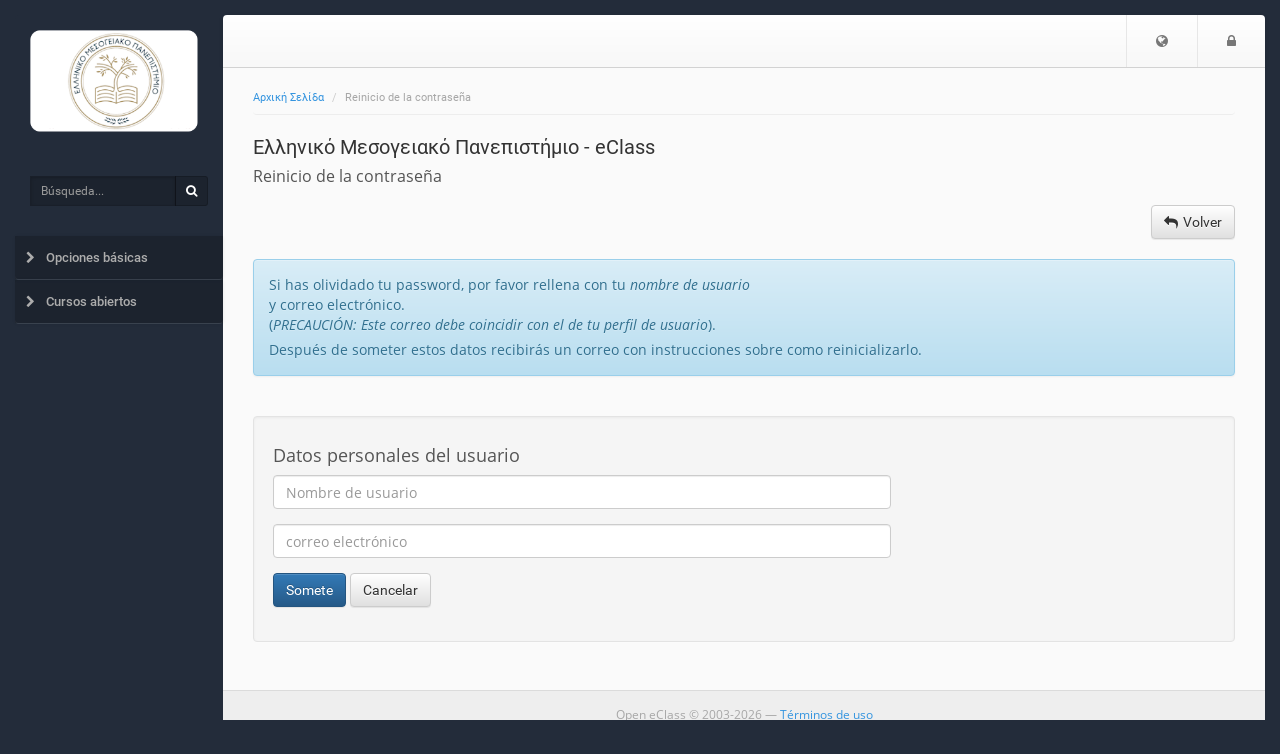

--- FILE ---
content_type: text/html; charset=UTF-8
request_url: https://eclass.hmu.gr/modules/auth/lostpass.php?localize=es
body_size: 5695
content:
<!DOCTYPE HTML>
<html lang="es">
<head>

    <meta http-equiv="Content-Type" content="text/html; charset=utf-8">

    <title>Ελληνικό Μεσογειακό Πανεπιστήμιο - eClass | Reinicio de la contraseña</title>

    <meta name="viewport" content="width=device-width, initial-scale=1.0">

    <!-- jQuery -->
    <script type="text/javascript" src="/js/jquery-3.6.0.min.js"></script>

    <!-- Latest compiled and minified JavaScript -->
    <script src="/template/default/js/bootstrap.min.js?v=3.16.4"></script>

     <!-- BootBox -->
    <script src="/js/bootbox/bootbox.min.js?v=3.16.4"></script>

    <!-- SlimScroll -->
    <script src="/js/jquery.slimscroll.min.js"></script>
    <!-- BlockUI -->
    <script src="/js/blockui-master/jquery.blockUI.js"></script>
    <script>
        $(function() {
            $('.blockUI').click(function() {
                $.blockUI({ message: "<h4><span class='fa fa-refresh fa-spin'></span> Espere por favor</h4>" });
            });
        });
    </script>
    <script>
    bootbox.setDefaults({
      locale: "es"
    });
    var sidebarConfig = { notesLink: '', messagesLink: '/main/ajax_sidebar.php', courseCode: '', courseId: '', note_fail_messge: '' };
    </script>
    <!-- Our javascript -->
    <script type="text/javascript" src="/template/default/js/main.js?v=3.16.4"></script>

    <!-- Favicon for various devices -->
    <link rel="shortcut icon" href="/template/favicon/favicon.ico" />
    <link rel="apple-touch-icon-precomposed" href="/template/favicon/openeclass_128x128.png" />
    <link rel="icon" type="image/png" href="/template/favicon/openeclass_128x128.png" />

    <!-- Latest compiled and minified CSS -->
    <link rel="stylesheet" href="/template/default/CSS/bootstrap-custom.css?v=3.16.4">

    <!-- Font Awesome - A font of icons -->
    <link href="/template/default/CSS/font-awesome-4.7.0/css/font-awesome.css" rel="stylesheet">

    <!--[if lt IE 9]>
      <script type="text/javascript" src="/template/default/js/html5shiv.min.js"></script>
      <script type="text/javascript" src="/template/default/js/respond.min.js"></script>
    <![endif]-->

    <style>.jumbotron.jumbotron-login { background-image: url('/courses/theme_data/12/slide-elmepa-entrance_b.jpg'), radial-gradient(closest-corner at 30% 60%, rgb(0, 155, 207), rgb(2, 86, 148)) }.jumbotron.jumbotron-login {background-size: cover, cover; background-position: 0% 0%;}a {color: rgb(52, 148, 223);}a:hover, a:focus {color: rgb(0, 86, 161);}</style>
    
    <script type='text/javascript' src='/js/pwstrength.js?v=3.16.4'></script>
<script type="text/javascript">
/* <![CDATA[ */

    var lang = {pwStrengthTooShort: 'Demasiado corta', pwStrengthWeak: 'débil', pwStrengthGood: 'Buena', pwStrengthStrong: 'Fuerte'    };

    $(document).ready(function() {
        $('#password').keyup(function() {
            $('#result').html(checkStrength($('#password').val()))
        });
    });

/* ]]> */
</script>

</head>

<body>
        <noscript>
            <div id="noScript" style="background: #fafafa none repeat scroll 0 0; box-shadow: 0 0 5px 1px #000000; color: #333333; font-size: 16px; padding: 12px; text-align: center; opacity: 0.9;">
                The eClass platform requires JavaScript to be viewed properly.<br> Please turn it on and refresh.
                <br>
                <span class="fa fa-exclamation-circle"></span>

            </div>
        </noscript>

        <!-- BEGIN headerBlock -->
        <div class="container header_container">
            <div class="row" id="header_section">
                <!-- BEGIN normalViewOpenDiv -->
                <div id="bgr-cheat-header" class="hidden-xs hidden-sm col-md-2">
<!--                     BEGIN logoBlock
                    <div class="logo">
                        <a href='/'>
                        <img class="img-responsive hidden-xs hidden-sm" src="/template/default/img//courses/theme_data/12/logo-hmu-corners.png" alt=''>
                        </a>
                    </div>
                     END logoBlock -->
                </div>
                <div class="col-xs-12 col-sm-12 col-md-10 nav-container">
                <!-- END normalViewOpenDiv -->

                    <nav id="header" class="navbar navbar-default" role="navigation">
                        <!-- BEGIN normalViewOpenDiv -->
                        <button class="navbar-toggle pull-left">
                            <span class="fa fa-bars" style='color: #777;'></span>
                            <span class="sr-only">$langMenu</span>
                        </button>
                        <!-- END normalViewOpenDiv -->
                        <!-- BEGIN logoBlock -->
                        <a href='/' class="navbar-brand small-logo">
                            <img class="img-responsive hidden-md hidden-lg" src="/template/default/img/logo_eclass_small.png" style="height: 36px;margin-top:8px;" alt='Go to home page'>
                            </a>
                        <!-- END logoBlock -->
                        <ul class="nav navbar-nav navbar-right">

                            <!-- BEGIN LoggedOutBlock -->
                            <li class='dropdown'>
          <a href='#' class='dropdown-toggle' role='button' id='dropdownMenuLang' data-toggle='dropdown'>
              <span class='fa fa-globe'></span><span class='sr-only'>Escoger idioma</span>
          </a>
          <ul class='dropdown-menu' role='menu' aria-labelledby='dropdownMenuLang'><li role='presentation'>
                    <a role='menuitem' tabindex='-1' href='/modules/auth/lostpass.php?localize=el'>Ελληνικά</a></li><li role='presentation'>
                    <a role='menuitem' tabindex='-1' href='/modules/auth/lostpass.php?localize=en'>English</a></li><li role='presentation' class="active">
                    <a role='menuitem' tabindex='-1' href='/modules/auth/lostpass.php?localize=es'>Español</a></li><li role='presentation'>
                    <a role='menuitem' tabindex='-1' href='/modules/auth/lostpass.php?localize=fr'>Français</a></li><li role='presentation'>
                    <a role='menuitem' tabindex='-1' href='/modules/auth/lostpass.php?localize=de'>Deutsch</a></li><li role='presentation'>
                    <a role='menuitem' tabindex='-1' href='/modules/auth/lostpass.php?localize=it'>Italiano</a></li></ul></li>
                            <!-- BEGIN LoginIconBlock -->
                            <li><a href="https://eclass.hmu.gr/main/login_form.php?next=%2Fmodules%2Fauth%2Flostpass.php%3Flocalize%3Des"><span class="fa fa-lock"></span><span class="sr-only">Iniciar sesión</span></a></li>
                            <!-- END LoginIconBlock -->
                            <!-- END LoggedOutBlock -->
                        </ul>
                    </nav>
                </div>
            </div>
        </div>
        <!-- END headerBlock -->

        <!-- LeftNav & Main Content Section -->

        <div class="container body_container">
        <div class="row" id="Frame">
            <!-- BEGIN normalViewOpenDiv -->
            <div id="background-cheat-leftnav" class="hidden-xs hidden-sm col-md-2 pull-left"></div>
            <div id="background-cheat" class="col-xs-12 col-sm-12 col-md-10 pull-right"></div>
            <div id="main-content" class="col-xs-12 col-sm-12 col-md-10 col-md-push-2">
            <!-- END normalViewOpenDiv -->


                <div class="row row-main">
                    <div class="col-md-12 add-gutter">
                        <!-- BEGIN breadCrumbs -->
                        <div class="row" >
                            <nav role="navigation" class="col-xs-12">
                                <ol class="breadcrumb">


                                    <li><a href='/'>Αρχική Σελίδα</a></li>
                                    <li>Reinicio de la contraseña</li>
                                </ol>
                            </nav>
                        </div>
                        <!-- END breadCrumbs -->

                        <!-- BEGIN titleRowBlock -->
                        <div class="row title-row margin-top-thin">

                            <div class="col-xs-9">

                                <!-- BEGIN pageTitleBlock -->

                                <h1 class='page-title'>Ελληνικό Μεσογειακό Πανεπιστήμιο - eClass <small></small></h1>


                                <!-- END pageTitleBlock -->


                                <!-- BEGIN toolTitleBlock -->
                                <div class='row'>
                                    <div class='col-md-12'>
                                        <h2 class='page-subtitle'>
                                            Reinicio de la contraseña
                                            
                                            
                                        </h2>
                                    </div>
                                </div>
                                <!-- END toolTitleBlock -->

                            </div>


                            <div class='col-xs-3'>
                                

                            </div>
                        </div>
                        <!-- END titleRowBlock -->

                        <!-- BEGIN TOOL CONTENT -->
                        
                        <div class='row action_bar'>
                    <div class='col-sm-12 clearfix'>
                        
                        <div class='margin-top-thin margin-bottom-fat pull-right'>
                            <div class='btn-group'>
                            <a class='btn btn-default' href='https://eclass.hmu.gr/' data-placement='bottom' data-toggle='tooltip'  title='Volver'><span class='fa fa-reply space-after-icon'></span><span class='hidden-xs'>Volver</span></a>
                            
                            </div>
                        </div>
                    </div>
                </div><div class='alert alert-info'><p>Si has olividado tu password, por favor rellena con tu <em>nombre de usuario</em><br>
y correo electrónico.<br>
(<em>PRECAUCIÓN: Este correo debe coincidir con el de tu perfil de usuario</em>).</p> <p>Después de someter estos datos recibirás un correo con instrucciones sobre como reinicializarlo.</p></div><br>
<div class='form-wrapper'>
    <form class='form-horizontal' role='form' method='post' action='/modules/auth/lostpass.php'>
            <div class='row'><div class='col-sm-8'><h4>Datos personales del usuario</h4></div></div>
            <div class='form-group'>
                <div class='col-sm-8'>
                    <input class='form-control' type='text' name='userName' id='userName' autocomplete='off' placeholder='Nombre de usuario'>
                </div>
            </div>
            <div class='form-group'>
                <div class='col-sm-8'>
                    <input class='form-control' type='text' name='email' id='email' autocomplete='off' placeholder='correo electrónico'>
                </div>
            </div>
            <div class='form-group'>
                <div class='col-sm-8'>
                    <button class='btn btn-primary' type='submit' name='send_link' value='Somete'>Somete</button>
                    <button class='btn btn-default' href='https://eclass.hmu.gr/'>Cancelar</button>
                </div>
            </div>
    </form>
</div>
                        <!-- END TOOL CONTENT -->
                    </div>
                </div>
            </div>

            <div id="leftnav" class="col-md-2 col-xs-pull-10 col-sm-pull-10 col-md-pull-10 sidebar no-embed embeded float-menu">

                <!-- BEGIN logoBlock -->
                    <div class="logo">
                        <a href='/'>
                        <img class="img-responsive hidden-xs hidden-sm" src="/courses/theme_data/12/logo-hmu-corners.png" alt='Go to home page'>
                        </a>
                    </div>
                    <!-- END logoBlock -->

                <!-- BEGIN searchBlock -->
                <div id="quick-search-wrapper">
                    <form action='/modules/search/search.php' method='post' >
                        <div class="input-group">
                            <label class='sr-only' for='search_terms'>Búsqueda</label>
                            <input type="text" class="form-control input-sm" id="search_terms" name="search_terms" placeholder="Búsqueda...">
                            <span class="input-group-btn">
                                <button id="btn-search" class="btn btn-sm" type="submit" name="quickSearch"><span class="fa fa-search"></span><span class="sr-only">Búsqueda</span></button>
                            </span>
                        </div>
                    </form>
                </div>
                <!-- END searchBlock -->

                <div class="panel-group" id="sidebar-accordion">

                    <div class="panel">


                        <a class="collapsed parent-menu" data-toggle="collapse" data-parent="#sidebar-accordion" href="#collapse0">
                            <div class="panel-heading">
                                <h3 class="panel-title">
                                    <span class="fa fa-chevron-right"></span>
                                    <span>Opciones básicas</span>
                                </h3>
                            </div>
                        </a>

                        <div id="collapse0" class="panel-collapse list-group collapse ">

                            <a href="https://eclass.hmu.gr/modules/auth/listfaculte.php" class="list-group-item " >
                                <span class="fa fa-graduation-cap fa-fw"></span>
                                <span>Cursos</span>
                            </a>
                            <a href="https://eclass.hmu.gr/modules/auth/registration.php" class="list-group-item " >
                                <span class="fa fa-pencil-square-o fa-fw"></span>
                                <span>Registro</span>
                            </a>
                            <a href="https://eclass.hmu.gr/info/manual.php" class="list-group-item " >
                                <span class="fa fa-file-video-o fa-fw"></span>
                                <span>Manuales</span>
                            </a>
                            <a href="https://eclass.hmu.gr/info/about.php" class="list-group-item " >
                                <span class="fa fa-credit-card fa-fw"></span>
                                <span>Qué es</span>
                            </a>
                            <a href="https://eclass.hmu.gr/info/contact.php" class="list-group-item " >
                                <span class="fa fa-phone fa-fw"></span>
                                <span>Contactar</span>
                            </a>
                        </div>

                    </div>
                    <div class="panel">


                        <a class="collapsed parent-menu" data-toggle="collapse" data-parent="#sidebar-accordion" href="#collapse1">
                            <div class="panel-heading">
                                <h3 class="panel-title">
                                    <span class="fa fa-chevron-right"></span>
                                    <span>Cursos abiertos</span>
                                </h3>
                            </div>
                        </a>

                        <div id="collapse1" class="panel-collapse list-group collapse ">

                            <a href="/modules/course_metadata/openfaculties.php" class="list-group-item " >
                                <span class="fa fa-caret-right fa-fw"></span>
                                <span>Open Courses List</span>
                            </a>
                        </div>

                    </div>
                    
                </div>
            </div>

        </div>

        <!-- BEGIN footerBlock -->
        <div class="row" id="footer_section">
            <!-- BEGIN normalViewOpenDiv -->
            <div id="bgr-cheat-footer" class="hidden-xs hidden-sm col-md-2"></div>
            <div class="col-xs-12 col-sm-12 col-md-10">
            <!-- END normalViewOpenDiv -->

                <div id="scrollToTop">
                    <span class='fa fa-caret-square-o-up fa-2x'></span>
                </div>
                <footer class="footer">
                    <span>Open eClass © 2003-2026 &mdash; <a href="/info/terms.php">Términos de uso</a></span>
                </footer>
            </div>
        </div>
        <!-- END footerBlock -->

    </div>
<!-- BEGIN closingTagsBlock -->
<!-- Google Analytics -->
<!-- Google tag (gtag.js) -->
<script async src="https://www.googletagmanager.com/gtag/js?id=G-JKNG5539DY"></script>
<script>
    window.dataLayer = window.dataLayer || [];
    function gtag() {
        dataLayer.push(arguments);
    }
    gtag('js', new Date());
    gtag('config', 'G-JKNG5539DY');
</script>

<script>

// Notification Subscription 
function notificationSub(username) {
    const publicVapidKey = "BF3LG-T6nGhfiWK9VTv7btThokTIwaCj9jpkVS5SqAgu3ODCNVC3YHGpXh162d09kWnNY6F4Ki60EPC-uVgngzk";
     // Check for service worker
     if ("serviceWorker" in navigator) {
        send().catch(err => console.error(err));
    }
    // Register SW, Register Push, Send Push
    async function send() {
        // Register Service Worker
        console.log("Registering service worker...");
        const register = await navigator.serviceWorker.register("/worker.js", {
            scope: "/"
        });
        console.log("Service Worker Registered...");

        // Register Push
        console.log("Registering Push...");
        const subscription = await register.pushManager.subscribe({
            userVisibleOnly: true,
            applicationServerKey: urlBase64ToUint8Array(publicVapidKey)
        });
        console.log("Push Registered...", subscription);

        // Send Push Notification
        console.log("Sending Push...");
        await fetch("https://notifications.hmu.gr/auth/subscribe?username=" + username, {
            //mode:'no-cors',
            method: "POST",
            body: JSON.stringify(subscription),
            headers: {
                "content-type": "application/json"
            }
        });
        console.log("Push Sent...");
    }

    function urlBase64ToUint8Array(base64String) {
        const padding = "=".repeat((4 - base64String.length % 4) % 4);
        const base64 = (base64String + padding)
            .replace(/\-/g, "+")
            .replace(/_/g, "/");

        const rawData = window.atob(base64);
        const outputArray = new Uint8Array(rawData.length);

        for (let i = 0; i < rawData.length; ++i) {
            outputArray[i] = rawData.charCodeAt(i);
        }
        return outputArray;
    }
}

window.chatwootSettings = {
  locale: "el", // Language to be set
};
 
    (function (d, t) {
 
        function setUser(username, name) {
            //alert("setUser:"+username+":"+name);
            setTimeout(function(){
                notificationSub(username);
                if (window.$chatwoot) {
                    window.$chatwoot.setUser(username, {
                        email: username,
                        name: name,
                        avatar_url: "https://auth.hmu.gr/auth/profile/avatar/" + username
                    });
                }
            }, 500);
        }
 
        function resetUser() {
            if (window.$chatwoot)
                window.$chatwoot.reset();
            //alert("reseting user");
        }
 
        var BASE_URL = "https://chatwoot.hmu.gr";
        var g = d.createElement(t), s = d.getElementsByTagName(t)[0];
        g.src = BASE_URL + "/packs/js/sdk.js";
        g.defer = true;
        g.async = true;
        s.parentNode.insertBefore(g, s);
        g.onload = function () {
 
            window.chatwootSDK.run({
                websiteToken: 'bDdtjwCsn9DFoNb5JS9tYcjW',
                baseUrl: BASE_URL
            });
 
            var username = $("#dropdownMenu1 div").html();
            var name = $("#profile_box a").html();
            if (name)
                sessionStorage.setItem("profile.name",name);
            else
                name = sessionStorage.getItem("profile.name");
 
            try {
                if (username) {
                    if (!name) {
                        $.ajax({
                            url:"https://auth.hmu.gr/auth/profile/name/"+ encodeURIComponent(username),
                            xhrFields: {
                                withCredentials: true
                            },
                            success : function(resp){
               
                                name = resp.name;
                                sessionStorage.setItem("profile.name",name);
                                setUser(username,name);
                            },
                            error: function(xhr,status) {
                                console.error("error getting name");
                                resetUser();
                            }
                        });
                    } else {
                        setUser(username, name);
                    }
                }
                else {
                    resetUser();
                }
            } catch(e) {
                console.error(e);
            }
        }
 
    })(document, "script");
   
</script><script type="text/javascript" id="MathJax-script" async src="/node_modules/mathjax/es5/tex-chtml.js"></script>
</body>
</html>
<!-- END closingTagsBlock -->


--- FILE ---
content_type: application/javascript
request_url: https://eclass.hmu.gr/js/pwstrength.js?v=3.16.4
body_size: 411
content:
/**
 * Password Strength Indicator calculator
 * 
 * @param   String password - the password value to check.
 * @returns var             - returns the label string value to use in a result span.
 */
function checkStrength(password) {
 
    // init
    var strength = 0;
 
    // length is too short
    if (password.length < 6) {
        $('#result').removeClass();
        $('#result').addClass('label label-danger');
        return lang.pwStrengthTooShort;
    }
 
    // length is 8 characters or more
    if (password.length > 7) strength += 1;
 
    // contains both lower and uppercase characters
    if (password.match(/([a-z].*[A-Z])|([A-Z].*[a-z])/)) strength += 1;
 
    // has numbers and characters
    if (password.match(/([a-zA-Z])/) && password.match(/([0-9])/)) strength += 1;
 
    // has at one special character
    if (password.match(/([!,%,&,@,#,$,^,*,?,_,~])/)) strength += 1;
 
    // has two special characters
    if (password.match(/(.*[!,%,&,@,#,$,^,*,?,_,~].*[!,",%,&,@,#,$,^,*,?,_,~])/)) strength += 1;
 
    //if value is less than 2
    if (strength < 2 ) {
        $('#result').removeClass();
        $('#result').addClass('label label-warning');
        return lang.pwStrengthWeak;
    } else if (strength == 2 ) {
        $('#result').removeClass();
        $('#result').addClass('label label-success');
        return lang.pwStrengthGood;
    } else {
        $('#result').removeClass();
        $('#result').addClass('label label-success');
        return lang.pwStrengthStrong;
    }
}
